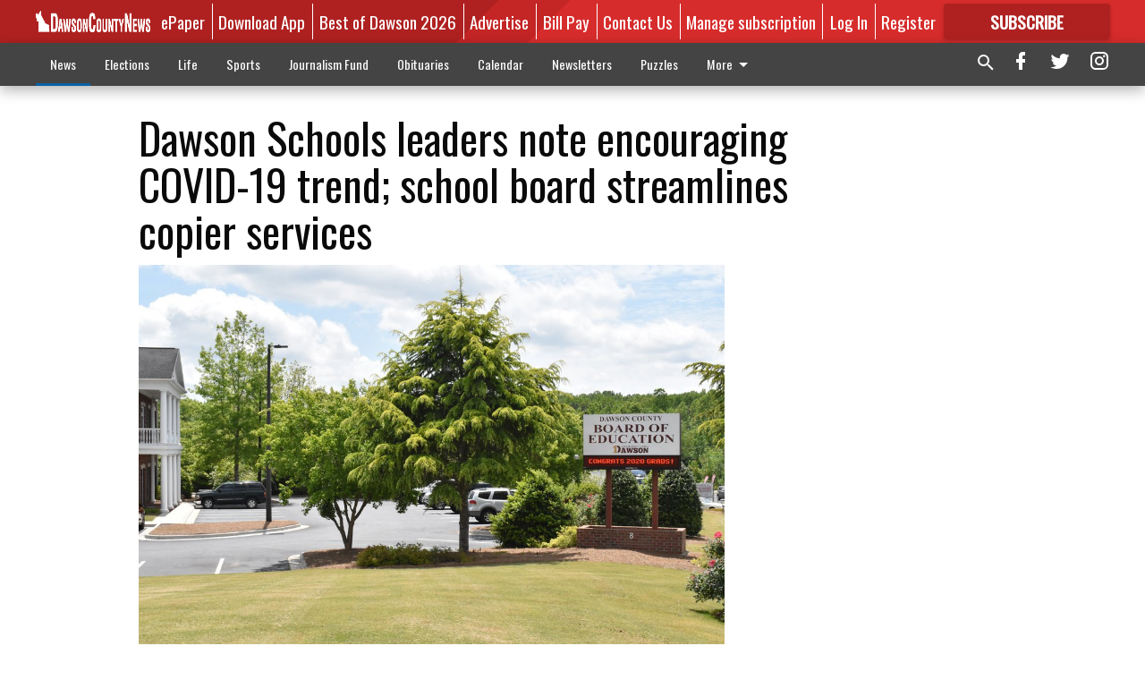

--- FILE ---
content_type: text/html; charset=utf-8
request_url: https://www.dawsonnews.com/news/education/dawson-schools-leaders-note-encouraging-covid-19-trend-school-board-streamlines-copier-services/?offset=1&snippet_index_2=1
body_size: 10440
content:




<div data-ajax-content-page-boundary>
    <div class="anvil-padding-bottom">
        
            
                
                    

<span data-page-tracker
      data-page-tracker-url="/news/education/school-board-honors-dawson-students-for-national-vocabulary-bowl-finish/"
      data-page-tracker-title="School board honors Dawson students for national Vocabulary Bowl finish"
      data-page-tracker-pk="114781"
      data-page-tracker-analytics-payload="{&quot;view_data&quot;:{&quot;views_remaining&quot;:&quot;0&quot;},&quot;page_meta&quot;:{&quot;section&quot;:&quot;/news/education/&quot;,&quot;behind_paywall&quot;:true,&quot;page_id&quot;:114781,&quot;page_created_at&quot;:&quot;2026-01-16 16:43:32.188511+00:00&quot;,&quot;page_created_age&quot;:118279,&quot;page_created_at_pretty&quot;:&quot;January 16, 2026&quot;,&quot;page_updated_at&quot;:&quot;2026-01-16 16:43:31.736000+00:00&quot;,&quot;page_updated_age&quot;:118280,&quot;tags&quot;:[&quot;*updateme&quot;],&quot;page_type&quot;:&quot;Article page&quot;,&quot;author&quot;:&quot;Lucas Kochevar&quot;,&quot;content_blocks&quot;:[&quot;Paragraph&quot;],&quot;page_publication&quot;:&quot;DCN Staff&quot;,&quot;character_count&quot;:1726,&quot;word_count&quot;:274,&quot;paragraph_count&quot;:8,&quot;page_title&quot;:&quot;School board honors Dawson students for national Vocabulary Bowl finish&quot;}}"
>



<article class="anvil-article anvil-article--style--1" data-ajax-content-page-boundary>
    <header class="row expanded">
        <div class="column small-12 medium-10 medium-text-left">
            <div class="anvil-article__title">
                School board honors Dawson students for national Vocabulary Bowl finish
            </div>
            
        </div>
    </header>
    <div class="row expanded">
        <div class="column">
            <figure class="row expanded column no-margin">
                <div class="anvil-images__image-container">

                    
                    
                    
                    

                    
                    

                    
                    

                    <picture class="anvil-images__image anvil-images__image--multiple-source anvil-images__image--main-article">
                        <source media="(max-width: 768px)" srcset="https://dawsonnews.cdn-anvilcms.net/media/images/2026/01/16/images/0114_BOE_MEETING_3.max-752x423.jpg 1x, https://dawsonnews.cdn-anvilcms.net/media/images/2026/01/16/images/0114_BOE_MEETING_3.max-1504x846.jpg 2x">
                        <source media="(max-width: 1024px)" srcset="https://dawsonnews.cdn-anvilcms.net/media/images/2026/01/16/images/0114_BOE_MEETING_3.max-656x369.jpg 1x, https://dawsonnews.cdn-anvilcms.net/media/images/2026/01/16/images/0114_BOE_MEETING_3.max-1312x738.jpg 2x">
                        <img src="https://dawsonnews.cdn-anvilcms.net/media/images/2026/01/16/images/0114_BOE_MEETING_3.max-1200x675.jpg" srcset="https://dawsonnews.cdn-anvilcms.net/media/images/2026/01/16/images/0114_BOE_MEETING_3.max-1200x675.jpg 1x, https://dawsonnews.cdn-anvilcms.net/media/images/2026/01/16/images/0114_BOE_MEETING_3.max-2400x1350.jpg 2x" class="anvil-images__image--shadow">
                    </picture>

                    
                    
                    <img src="https://dawsonnews.cdn-anvilcms.net/media/images/2026/01/16/images/0114_BOE_MEETING_3.max-752x423.jpg" alt="0114 BOE MEETING 3.jpg" class="anvil-images__background--glass"/>
                </div>
                
                    <figcaption class="image-caption anvil-padding-bottom">
                        The Dawson County Junior High Vocabulary team is recognized for their hard work this past Fall.
                        
                            <span>- photo by Lucas Kochevar</span>
                        
                    </figcaption>
                
            </figure>
            <div class="anvil-article__stream-wrapper">
                <div class="row expanded">
                    <div class="column small-12 medium-8">
                        
<span data-component="Byline"
      data-prop-author-name="Lucas Kochevar"
      data-prop-published-date="2026-01-16T11:43:32.188511-05:00"
      data-prop-updated-date="2026-01-16T11:43:31.736000-05:00"
      data-prop-publication="DCN Staff"
      data-prop-profile-picture=""
      data-prop-profile-picture-style="circle"
      data-prop-author-page-url=""
      data-prop-twitter-handle=""
      data-prop-sass-prefix="style--1"
>
</span>

                    </div>
                    <div class="column small-12 medium-4 align-middle">
                        
<div data-component="ShareButtons"
     data-prop-url="https://www.dawsonnews.com/news/education/school-board-honors-dawson-students-for-national-vocabulary-bowl-finish/"
     data-prop-sass-prefix="style--1"
     data-prop-show-facebook="true"
     data-prop-show-twitter="true">
</div>

                    </div>
                </div>
            </div>
            
            <div class="row expanded">
                <div class="column anvil-padding-bottom">
                    <div class="anvil-article__body">
                        
                            <div class="instaread-player-wrapper">
                                <instaread-player publication="dawsonnews"></instaread-player>
                            </div>
                        
                        <div id="articleBody114781">
                            
                                <div class="anvil-article__stream-wrapper">
                                    <div>
                                        Dawson County’s Junior High Vocab team received honors for their hard work this past Fall.
                                    </div>
                                    


<span data-paywall-config='{&quot;views&quot;:{&quot;remaining&quot;:0,&quot;total&quot;:0},&quot;registration_wall_enabled&quot;:true,&quot;user_has_online_circulation_subscription&quot;:false}'>
</span>
<div id="paywall-card" class="row expanded column" data-page="114781">
    <section class="anvil-paywall-hit anvil-paywall-hit--style--1">
        <div data-component="Paywall"
             data-n-prop-page-pk="114781"
             data-prop-page-url="https://www.dawsonnews.com/news/education/school-board-honors-dawson-students-for-national-vocabulary-bowl-finish/"
             data-prop-block-regwall="True"
             data-prop-page-ajax-url="https://www.dawsonnews.com/news/education/dawson-schools-leaders-note-encouraging-covid-19-trend-school-board-streamlines-copier-services/?offset=1&create_license=true"
             data-prop-privacy-policy-url="https://www.dawsonnews.com/privacy-policy/"
             data-prop-terms-of-use-url="https://www.dawsonnews.com/terms-of-service/"
        ></div>
    </section>
</div>

                                </div>
                            
                        </div>
                    </div>
                </div>
            </div>
        </div>
        <div class="column content--rigid">
            <div class="row expanded column center-content anvil-padding-bottom" id="articleBody114781Ad">
                


<div data-collapse-exclude>
    <div data-component="DynamicAdSlot" data-prop-sizes="[[300, 250], [300, 600]]" data-prop-size-mapping="[{&quot;viewport&quot;: [0, 0], &quot;sizes&quot;: [[300, 250]]}, {&quot;viewport&quot;: [768, 0], &quot;sizes&quot;: [[300, 600]]}]"
        data-prop-dfp-network-id="176096452" data-prop-ad-unit="anvil-skyscraper"
        data-prop-targeting-arguments="{&quot;page_type&quot;: &quot;article page&quot;, &quot;page_id&quot;: 114781, &quot;section&quot;: &quot;Education&quot;, &quot;rate_card&quot;: &quot;Metered Rate&quot;, &quot;site&quot;: &quot;www.dawsonnews.com&quot;, &quot;uri&quot;: &quot;/news/education/dawson-schools-leaders-note-encouraging-covid-19-trend-school-board-streamlines-copier-services/&quot;}" data-prop-start-collapsed="False"></div>
</div>


            </div>
            <div class="row expanded column center-content anvil-padding-bottom" data-smart-collapse>
                

<div data-snippet-slot="top-page-right" >
    


<div>
    <div id="rc-widget-e2c0d6" data-rc-widget data-widget-host="habitat" data-endpoint="//trends.revcontent.com" data-widget-id="215102"></div>
<script type="text/javascript" src="https://assets.revcontent.com/master/delivery.js" defer="defer"></script>
</div>
</div>
            </div>
        </div>
        <div class="anvil-padding-bottom--minor anvil-padding-top--minor column small-12 center-content anvil-margin
        content__background--neutral-theme" data-smart-collapse>
            

<div data-snippet-slot="after_article" >
    
<div data-inf-scroll-query="snippet_index_2" data-inf-scroll-query-value="2">
    
        

<div class="column shrink anvil-padding-top anvil-padding-bottom">
    
        


<div data-collapse-exclude>
    <div data-component="DynamicAdSlot" data-prop-sizes="[[300, 250], [320, 50], [300, 50], [970, 90], [728, 90], [660, 90], [990, 90]]" data-prop-size-mapping="[{&quot;viewport&quot;: [0, 0], &quot;sizes&quot;: [[300, 250], [320, 50], [300, 50]]}, {&quot;viewport&quot;: [1024, 0], &quot;sizes&quot;: [[970, 90], [728, 90], [660, 90]]}, {&quot;viewport&quot;: [1440, 0], &quot;sizes&quot;: [[990, 90], [970, 90], [728, 90], [660, 90]]}]"
        data-prop-dfp-network-id="176096452" data-prop-ad-unit="anvil-banner"
        data-prop-targeting-arguments="{&quot;page_type&quot;: &quot;article page&quot;, &quot;page_id&quot;: 114781, &quot;section&quot;: &quot;Education&quot;, &quot;rate_card&quot;: &quot;Metered Rate&quot;, &quot;site&quot;: &quot;www.dawsonnews.com&quot;, &quot;uri&quot;: &quot;/news/education/dawson-schools-leaders-note-encouraging-covid-19-trend-school-board-streamlines-copier-services/&quot;}" data-prop-start-collapsed="False"></div>
</div>


    
</div>
    
</div>
</div>
        </div>
    </div>
</article>

</span>


                
            
        
    </div>
</div>


<span data-inf-scroll-query="scroll_content_page_count" data-inf-scroll-query-value="1">
</span>

<div class="row anvil-padding pagination align-center"
     
     data-inf-scroll-url="/news/education/dawson-schools-leaders-note-encouraging-covid-19-trend-school-board-streamlines-copier-services/?offset=2"
     >
    <div class="column shrink anvil-loader-wrapper">
        <div class="anvil-loader anvil-loader--style--1"></div>
    </div>
</div>


--- FILE ---
content_type: text/html; charset=utf-8
request_url: https://www.google.com/recaptcha/api2/anchor?ar=1&k=6LeJnaIZAAAAAMr3U3kn4bWISHRtCL7JyUkOiseq&co=aHR0cHM6Ly93d3cuZGF3c29ubmV3cy5jb206NDQz&hl=en&type=image&v=PoyoqOPhxBO7pBk68S4YbpHZ&theme=light&size=invisible&badge=bottomright&anchor-ms=20000&execute-ms=30000&cb=oxvu8b732wp6
body_size: 49583
content:
<!DOCTYPE HTML><html dir="ltr" lang="en"><head><meta http-equiv="Content-Type" content="text/html; charset=UTF-8">
<meta http-equiv="X-UA-Compatible" content="IE=edge">
<title>reCAPTCHA</title>
<style type="text/css">
/* cyrillic-ext */
@font-face {
  font-family: 'Roboto';
  font-style: normal;
  font-weight: 400;
  font-stretch: 100%;
  src: url(//fonts.gstatic.com/s/roboto/v48/KFO7CnqEu92Fr1ME7kSn66aGLdTylUAMa3GUBHMdazTgWw.woff2) format('woff2');
  unicode-range: U+0460-052F, U+1C80-1C8A, U+20B4, U+2DE0-2DFF, U+A640-A69F, U+FE2E-FE2F;
}
/* cyrillic */
@font-face {
  font-family: 'Roboto';
  font-style: normal;
  font-weight: 400;
  font-stretch: 100%;
  src: url(//fonts.gstatic.com/s/roboto/v48/KFO7CnqEu92Fr1ME7kSn66aGLdTylUAMa3iUBHMdazTgWw.woff2) format('woff2');
  unicode-range: U+0301, U+0400-045F, U+0490-0491, U+04B0-04B1, U+2116;
}
/* greek-ext */
@font-face {
  font-family: 'Roboto';
  font-style: normal;
  font-weight: 400;
  font-stretch: 100%;
  src: url(//fonts.gstatic.com/s/roboto/v48/KFO7CnqEu92Fr1ME7kSn66aGLdTylUAMa3CUBHMdazTgWw.woff2) format('woff2');
  unicode-range: U+1F00-1FFF;
}
/* greek */
@font-face {
  font-family: 'Roboto';
  font-style: normal;
  font-weight: 400;
  font-stretch: 100%;
  src: url(//fonts.gstatic.com/s/roboto/v48/KFO7CnqEu92Fr1ME7kSn66aGLdTylUAMa3-UBHMdazTgWw.woff2) format('woff2');
  unicode-range: U+0370-0377, U+037A-037F, U+0384-038A, U+038C, U+038E-03A1, U+03A3-03FF;
}
/* math */
@font-face {
  font-family: 'Roboto';
  font-style: normal;
  font-weight: 400;
  font-stretch: 100%;
  src: url(//fonts.gstatic.com/s/roboto/v48/KFO7CnqEu92Fr1ME7kSn66aGLdTylUAMawCUBHMdazTgWw.woff2) format('woff2');
  unicode-range: U+0302-0303, U+0305, U+0307-0308, U+0310, U+0312, U+0315, U+031A, U+0326-0327, U+032C, U+032F-0330, U+0332-0333, U+0338, U+033A, U+0346, U+034D, U+0391-03A1, U+03A3-03A9, U+03B1-03C9, U+03D1, U+03D5-03D6, U+03F0-03F1, U+03F4-03F5, U+2016-2017, U+2034-2038, U+203C, U+2040, U+2043, U+2047, U+2050, U+2057, U+205F, U+2070-2071, U+2074-208E, U+2090-209C, U+20D0-20DC, U+20E1, U+20E5-20EF, U+2100-2112, U+2114-2115, U+2117-2121, U+2123-214F, U+2190, U+2192, U+2194-21AE, U+21B0-21E5, U+21F1-21F2, U+21F4-2211, U+2213-2214, U+2216-22FF, U+2308-230B, U+2310, U+2319, U+231C-2321, U+2336-237A, U+237C, U+2395, U+239B-23B7, U+23D0, U+23DC-23E1, U+2474-2475, U+25AF, U+25B3, U+25B7, U+25BD, U+25C1, U+25CA, U+25CC, U+25FB, U+266D-266F, U+27C0-27FF, U+2900-2AFF, U+2B0E-2B11, U+2B30-2B4C, U+2BFE, U+3030, U+FF5B, U+FF5D, U+1D400-1D7FF, U+1EE00-1EEFF;
}
/* symbols */
@font-face {
  font-family: 'Roboto';
  font-style: normal;
  font-weight: 400;
  font-stretch: 100%;
  src: url(//fonts.gstatic.com/s/roboto/v48/KFO7CnqEu92Fr1ME7kSn66aGLdTylUAMaxKUBHMdazTgWw.woff2) format('woff2');
  unicode-range: U+0001-000C, U+000E-001F, U+007F-009F, U+20DD-20E0, U+20E2-20E4, U+2150-218F, U+2190, U+2192, U+2194-2199, U+21AF, U+21E6-21F0, U+21F3, U+2218-2219, U+2299, U+22C4-22C6, U+2300-243F, U+2440-244A, U+2460-24FF, U+25A0-27BF, U+2800-28FF, U+2921-2922, U+2981, U+29BF, U+29EB, U+2B00-2BFF, U+4DC0-4DFF, U+FFF9-FFFB, U+10140-1018E, U+10190-1019C, U+101A0, U+101D0-101FD, U+102E0-102FB, U+10E60-10E7E, U+1D2C0-1D2D3, U+1D2E0-1D37F, U+1F000-1F0FF, U+1F100-1F1AD, U+1F1E6-1F1FF, U+1F30D-1F30F, U+1F315, U+1F31C, U+1F31E, U+1F320-1F32C, U+1F336, U+1F378, U+1F37D, U+1F382, U+1F393-1F39F, U+1F3A7-1F3A8, U+1F3AC-1F3AF, U+1F3C2, U+1F3C4-1F3C6, U+1F3CA-1F3CE, U+1F3D4-1F3E0, U+1F3ED, U+1F3F1-1F3F3, U+1F3F5-1F3F7, U+1F408, U+1F415, U+1F41F, U+1F426, U+1F43F, U+1F441-1F442, U+1F444, U+1F446-1F449, U+1F44C-1F44E, U+1F453, U+1F46A, U+1F47D, U+1F4A3, U+1F4B0, U+1F4B3, U+1F4B9, U+1F4BB, U+1F4BF, U+1F4C8-1F4CB, U+1F4D6, U+1F4DA, U+1F4DF, U+1F4E3-1F4E6, U+1F4EA-1F4ED, U+1F4F7, U+1F4F9-1F4FB, U+1F4FD-1F4FE, U+1F503, U+1F507-1F50B, U+1F50D, U+1F512-1F513, U+1F53E-1F54A, U+1F54F-1F5FA, U+1F610, U+1F650-1F67F, U+1F687, U+1F68D, U+1F691, U+1F694, U+1F698, U+1F6AD, U+1F6B2, U+1F6B9-1F6BA, U+1F6BC, U+1F6C6-1F6CF, U+1F6D3-1F6D7, U+1F6E0-1F6EA, U+1F6F0-1F6F3, U+1F6F7-1F6FC, U+1F700-1F7FF, U+1F800-1F80B, U+1F810-1F847, U+1F850-1F859, U+1F860-1F887, U+1F890-1F8AD, U+1F8B0-1F8BB, U+1F8C0-1F8C1, U+1F900-1F90B, U+1F93B, U+1F946, U+1F984, U+1F996, U+1F9E9, U+1FA00-1FA6F, U+1FA70-1FA7C, U+1FA80-1FA89, U+1FA8F-1FAC6, U+1FACE-1FADC, U+1FADF-1FAE9, U+1FAF0-1FAF8, U+1FB00-1FBFF;
}
/* vietnamese */
@font-face {
  font-family: 'Roboto';
  font-style: normal;
  font-weight: 400;
  font-stretch: 100%;
  src: url(//fonts.gstatic.com/s/roboto/v48/KFO7CnqEu92Fr1ME7kSn66aGLdTylUAMa3OUBHMdazTgWw.woff2) format('woff2');
  unicode-range: U+0102-0103, U+0110-0111, U+0128-0129, U+0168-0169, U+01A0-01A1, U+01AF-01B0, U+0300-0301, U+0303-0304, U+0308-0309, U+0323, U+0329, U+1EA0-1EF9, U+20AB;
}
/* latin-ext */
@font-face {
  font-family: 'Roboto';
  font-style: normal;
  font-weight: 400;
  font-stretch: 100%;
  src: url(//fonts.gstatic.com/s/roboto/v48/KFO7CnqEu92Fr1ME7kSn66aGLdTylUAMa3KUBHMdazTgWw.woff2) format('woff2');
  unicode-range: U+0100-02BA, U+02BD-02C5, U+02C7-02CC, U+02CE-02D7, U+02DD-02FF, U+0304, U+0308, U+0329, U+1D00-1DBF, U+1E00-1E9F, U+1EF2-1EFF, U+2020, U+20A0-20AB, U+20AD-20C0, U+2113, U+2C60-2C7F, U+A720-A7FF;
}
/* latin */
@font-face {
  font-family: 'Roboto';
  font-style: normal;
  font-weight: 400;
  font-stretch: 100%;
  src: url(//fonts.gstatic.com/s/roboto/v48/KFO7CnqEu92Fr1ME7kSn66aGLdTylUAMa3yUBHMdazQ.woff2) format('woff2');
  unicode-range: U+0000-00FF, U+0131, U+0152-0153, U+02BB-02BC, U+02C6, U+02DA, U+02DC, U+0304, U+0308, U+0329, U+2000-206F, U+20AC, U+2122, U+2191, U+2193, U+2212, U+2215, U+FEFF, U+FFFD;
}
/* cyrillic-ext */
@font-face {
  font-family: 'Roboto';
  font-style: normal;
  font-weight: 500;
  font-stretch: 100%;
  src: url(//fonts.gstatic.com/s/roboto/v48/KFO7CnqEu92Fr1ME7kSn66aGLdTylUAMa3GUBHMdazTgWw.woff2) format('woff2');
  unicode-range: U+0460-052F, U+1C80-1C8A, U+20B4, U+2DE0-2DFF, U+A640-A69F, U+FE2E-FE2F;
}
/* cyrillic */
@font-face {
  font-family: 'Roboto';
  font-style: normal;
  font-weight: 500;
  font-stretch: 100%;
  src: url(//fonts.gstatic.com/s/roboto/v48/KFO7CnqEu92Fr1ME7kSn66aGLdTylUAMa3iUBHMdazTgWw.woff2) format('woff2');
  unicode-range: U+0301, U+0400-045F, U+0490-0491, U+04B0-04B1, U+2116;
}
/* greek-ext */
@font-face {
  font-family: 'Roboto';
  font-style: normal;
  font-weight: 500;
  font-stretch: 100%;
  src: url(//fonts.gstatic.com/s/roboto/v48/KFO7CnqEu92Fr1ME7kSn66aGLdTylUAMa3CUBHMdazTgWw.woff2) format('woff2');
  unicode-range: U+1F00-1FFF;
}
/* greek */
@font-face {
  font-family: 'Roboto';
  font-style: normal;
  font-weight: 500;
  font-stretch: 100%;
  src: url(//fonts.gstatic.com/s/roboto/v48/KFO7CnqEu92Fr1ME7kSn66aGLdTylUAMa3-UBHMdazTgWw.woff2) format('woff2');
  unicode-range: U+0370-0377, U+037A-037F, U+0384-038A, U+038C, U+038E-03A1, U+03A3-03FF;
}
/* math */
@font-face {
  font-family: 'Roboto';
  font-style: normal;
  font-weight: 500;
  font-stretch: 100%;
  src: url(//fonts.gstatic.com/s/roboto/v48/KFO7CnqEu92Fr1ME7kSn66aGLdTylUAMawCUBHMdazTgWw.woff2) format('woff2');
  unicode-range: U+0302-0303, U+0305, U+0307-0308, U+0310, U+0312, U+0315, U+031A, U+0326-0327, U+032C, U+032F-0330, U+0332-0333, U+0338, U+033A, U+0346, U+034D, U+0391-03A1, U+03A3-03A9, U+03B1-03C9, U+03D1, U+03D5-03D6, U+03F0-03F1, U+03F4-03F5, U+2016-2017, U+2034-2038, U+203C, U+2040, U+2043, U+2047, U+2050, U+2057, U+205F, U+2070-2071, U+2074-208E, U+2090-209C, U+20D0-20DC, U+20E1, U+20E5-20EF, U+2100-2112, U+2114-2115, U+2117-2121, U+2123-214F, U+2190, U+2192, U+2194-21AE, U+21B0-21E5, U+21F1-21F2, U+21F4-2211, U+2213-2214, U+2216-22FF, U+2308-230B, U+2310, U+2319, U+231C-2321, U+2336-237A, U+237C, U+2395, U+239B-23B7, U+23D0, U+23DC-23E1, U+2474-2475, U+25AF, U+25B3, U+25B7, U+25BD, U+25C1, U+25CA, U+25CC, U+25FB, U+266D-266F, U+27C0-27FF, U+2900-2AFF, U+2B0E-2B11, U+2B30-2B4C, U+2BFE, U+3030, U+FF5B, U+FF5D, U+1D400-1D7FF, U+1EE00-1EEFF;
}
/* symbols */
@font-face {
  font-family: 'Roboto';
  font-style: normal;
  font-weight: 500;
  font-stretch: 100%;
  src: url(//fonts.gstatic.com/s/roboto/v48/KFO7CnqEu92Fr1ME7kSn66aGLdTylUAMaxKUBHMdazTgWw.woff2) format('woff2');
  unicode-range: U+0001-000C, U+000E-001F, U+007F-009F, U+20DD-20E0, U+20E2-20E4, U+2150-218F, U+2190, U+2192, U+2194-2199, U+21AF, U+21E6-21F0, U+21F3, U+2218-2219, U+2299, U+22C4-22C6, U+2300-243F, U+2440-244A, U+2460-24FF, U+25A0-27BF, U+2800-28FF, U+2921-2922, U+2981, U+29BF, U+29EB, U+2B00-2BFF, U+4DC0-4DFF, U+FFF9-FFFB, U+10140-1018E, U+10190-1019C, U+101A0, U+101D0-101FD, U+102E0-102FB, U+10E60-10E7E, U+1D2C0-1D2D3, U+1D2E0-1D37F, U+1F000-1F0FF, U+1F100-1F1AD, U+1F1E6-1F1FF, U+1F30D-1F30F, U+1F315, U+1F31C, U+1F31E, U+1F320-1F32C, U+1F336, U+1F378, U+1F37D, U+1F382, U+1F393-1F39F, U+1F3A7-1F3A8, U+1F3AC-1F3AF, U+1F3C2, U+1F3C4-1F3C6, U+1F3CA-1F3CE, U+1F3D4-1F3E0, U+1F3ED, U+1F3F1-1F3F3, U+1F3F5-1F3F7, U+1F408, U+1F415, U+1F41F, U+1F426, U+1F43F, U+1F441-1F442, U+1F444, U+1F446-1F449, U+1F44C-1F44E, U+1F453, U+1F46A, U+1F47D, U+1F4A3, U+1F4B0, U+1F4B3, U+1F4B9, U+1F4BB, U+1F4BF, U+1F4C8-1F4CB, U+1F4D6, U+1F4DA, U+1F4DF, U+1F4E3-1F4E6, U+1F4EA-1F4ED, U+1F4F7, U+1F4F9-1F4FB, U+1F4FD-1F4FE, U+1F503, U+1F507-1F50B, U+1F50D, U+1F512-1F513, U+1F53E-1F54A, U+1F54F-1F5FA, U+1F610, U+1F650-1F67F, U+1F687, U+1F68D, U+1F691, U+1F694, U+1F698, U+1F6AD, U+1F6B2, U+1F6B9-1F6BA, U+1F6BC, U+1F6C6-1F6CF, U+1F6D3-1F6D7, U+1F6E0-1F6EA, U+1F6F0-1F6F3, U+1F6F7-1F6FC, U+1F700-1F7FF, U+1F800-1F80B, U+1F810-1F847, U+1F850-1F859, U+1F860-1F887, U+1F890-1F8AD, U+1F8B0-1F8BB, U+1F8C0-1F8C1, U+1F900-1F90B, U+1F93B, U+1F946, U+1F984, U+1F996, U+1F9E9, U+1FA00-1FA6F, U+1FA70-1FA7C, U+1FA80-1FA89, U+1FA8F-1FAC6, U+1FACE-1FADC, U+1FADF-1FAE9, U+1FAF0-1FAF8, U+1FB00-1FBFF;
}
/* vietnamese */
@font-face {
  font-family: 'Roboto';
  font-style: normal;
  font-weight: 500;
  font-stretch: 100%;
  src: url(//fonts.gstatic.com/s/roboto/v48/KFO7CnqEu92Fr1ME7kSn66aGLdTylUAMa3OUBHMdazTgWw.woff2) format('woff2');
  unicode-range: U+0102-0103, U+0110-0111, U+0128-0129, U+0168-0169, U+01A0-01A1, U+01AF-01B0, U+0300-0301, U+0303-0304, U+0308-0309, U+0323, U+0329, U+1EA0-1EF9, U+20AB;
}
/* latin-ext */
@font-face {
  font-family: 'Roboto';
  font-style: normal;
  font-weight: 500;
  font-stretch: 100%;
  src: url(//fonts.gstatic.com/s/roboto/v48/KFO7CnqEu92Fr1ME7kSn66aGLdTylUAMa3KUBHMdazTgWw.woff2) format('woff2');
  unicode-range: U+0100-02BA, U+02BD-02C5, U+02C7-02CC, U+02CE-02D7, U+02DD-02FF, U+0304, U+0308, U+0329, U+1D00-1DBF, U+1E00-1E9F, U+1EF2-1EFF, U+2020, U+20A0-20AB, U+20AD-20C0, U+2113, U+2C60-2C7F, U+A720-A7FF;
}
/* latin */
@font-face {
  font-family: 'Roboto';
  font-style: normal;
  font-weight: 500;
  font-stretch: 100%;
  src: url(//fonts.gstatic.com/s/roboto/v48/KFO7CnqEu92Fr1ME7kSn66aGLdTylUAMa3yUBHMdazQ.woff2) format('woff2');
  unicode-range: U+0000-00FF, U+0131, U+0152-0153, U+02BB-02BC, U+02C6, U+02DA, U+02DC, U+0304, U+0308, U+0329, U+2000-206F, U+20AC, U+2122, U+2191, U+2193, U+2212, U+2215, U+FEFF, U+FFFD;
}
/* cyrillic-ext */
@font-face {
  font-family: 'Roboto';
  font-style: normal;
  font-weight: 900;
  font-stretch: 100%;
  src: url(//fonts.gstatic.com/s/roboto/v48/KFO7CnqEu92Fr1ME7kSn66aGLdTylUAMa3GUBHMdazTgWw.woff2) format('woff2');
  unicode-range: U+0460-052F, U+1C80-1C8A, U+20B4, U+2DE0-2DFF, U+A640-A69F, U+FE2E-FE2F;
}
/* cyrillic */
@font-face {
  font-family: 'Roboto';
  font-style: normal;
  font-weight: 900;
  font-stretch: 100%;
  src: url(//fonts.gstatic.com/s/roboto/v48/KFO7CnqEu92Fr1ME7kSn66aGLdTylUAMa3iUBHMdazTgWw.woff2) format('woff2');
  unicode-range: U+0301, U+0400-045F, U+0490-0491, U+04B0-04B1, U+2116;
}
/* greek-ext */
@font-face {
  font-family: 'Roboto';
  font-style: normal;
  font-weight: 900;
  font-stretch: 100%;
  src: url(//fonts.gstatic.com/s/roboto/v48/KFO7CnqEu92Fr1ME7kSn66aGLdTylUAMa3CUBHMdazTgWw.woff2) format('woff2');
  unicode-range: U+1F00-1FFF;
}
/* greek */
@font-face {
  font-family: 'Roboto';
  font-style: normal;
  font-weight: 900;
  font-stretch: 100%;
  src: url(//fonts.gstatic.com/s/roboto/v48/KFO7CnqEu92Fr1ME7kSn66aGLdTylUAMa3-UBHMdazTgWw.woff2) format('woff2');
  unicode-range: U+0370-0377, U+037A-037F, U+0384-038A, U+038C, U+038E-03A1, U+03A3-03FF;
}
/* math */
@font-face {
  font-family: 'Roboto';
  font-style: normal;
  font-weight: 900;
  font-stretch: 100%;
  src: url(//fonts.gstatic.com/s/roboto/v48/KFO7CnqEu92Fr1ME7kSn66aGLdTylUAMawCUBHMdazTgWw.woff2) format('woff2');
  unicode-range: U+0302-0303, U+0305, U+0307-0308, U+0310, U+0312, U+0315, U+031A, U+0326-0327, U+032C, U+032F-0330, U+0332-0333, U+0338, U+033A, U+0346, U+034D, U+0391-03A1, U+03A3-03A9, U+03B1-03C9, U+03D1, U+03D5-03D6, U+03F0-03F1, U+03F4-03F5, U+2016-2017, U+2034-2038, U+203C, U+2040, U+2043, U+2047, U+2050, U+2057, U+205F, U+2070-2071, U+2074-208E, U+2090-209C, U+20D0-20DC, U+20E1, U+20E5-20EF, U+2100-2112, U+2114-2115, U+2117-2121, U+2123-214F, U+2190, U+2192, U+2194-21AE, U+21B0-21E5, U+21F1-21F2, U+21F4-2211, U+2213-2214, U+2216-22FF, U+2308-230B, U+2310, U+2319, U+231C-2321, U+2336-237A, U+237C, U+2395, U+239B-23B7, U+23D0, U+23DC-23E1, U+2474-2475, U+25AF, U+25B3, U+25B7, U+25BD, U+25C1, U+25CA, U+25CC, U+25FB, U+266D-266F, U+27C0-27FF, U+2900-2AFF, U+2B0E-2B11, U+2B30-2B4C, U+2BFE, U+3030, U+FF5B, U+FF5D, U+1D400-1D7FF, U+1EE00-1EEFF;
}
/* symbols */
@font-face {
  font-family: 'Roboto';
  font-style: normal;
  font-weight: 900;
  font-stretch: 100%;
  src: url(//fonts.gstatic.com/s/roboto/v48/KFO7CnqEu92Fr1ME7kSn66aGLdTylUAMaxKUBHMdazTgWw.woff2) format('woff2');
  unicode-range: U+0001-000C, U+000E-001F, U+007F-009F, U+20DD-20E0, U+20E2-20E4, U+2150-218F, U+2190, U+2192, U+2194-2199, U+21AF, U+21E6-21F0, U+21F3, U+2218-2219, U+2299, U+22C4-22C6, U+2300-243F, U+2440-244A, U+2460-24FF, U+25A0-27BF, U+2800-28FF, U+2921-2922, U+2981, U+29BF, U+29EB, U+2B00-2BFF, U+4DC0-4DFF, U+FFF9-FFFB, U+10140-1018E, U+10190-1019C, U+101A0, U+101D0-101FD, U+102E0-102FB, U+10E60-10E7E, U+1D2C0-1D2D3, U+1D2E0-1D37F, U+1F000-1F0FF, U+1F100-1F1AD, U+1F1E6-1F1FF, U+1F30D-1F30F, U+1F315, U+1F31C, U+1F31E, U+1F320-1F32C, U+1F336, U+1F378, U+1F37D, U+1F382, U+1F393-1F39F, U+1F3A7-1F3A8, U+1F3AC-1F3AF, U+1F3C2, U+1F3C4-1F3C6, U+1F3CA-1F3CE, U+1F3D4-1F3E0, U+1F3ED, U+1F3F1-1F3F3, U+1F3F5-1F3F7, U+1F408, U+1F415, U+1F41F, U+1F426, U+1F43F, U+1F441-1F442, U+1F444, U+1F446-1F449, U+1F44C-1F44E, U+1F453, U+1F46A, U+1F47D, U+1F4A3, U+1F4B0, U+1F4B3, U+1F4B9, U+1F4BB, U+1F4BF, U+1F4C8-1F4CB, U+1F4D6, U+1F4DA, U+1F4DF, U+1F4E3-1F4E6, U+1F4EA-1F4ED, U+1F4F7, U+1F4F9-1F4FB, U+1F4FD-1F4FE, U+1F503, U+1F507-1F50B, U+1F50D, U+1F512-1F513, U+1F53E-1F54A, U+1F54F-1F5FA, U+1F610, U+1F650-1F67F, U+1F687, U+1F68D, U+1F691, U+1F694, U+1F698, U+1F6AD, U+1F6B2, U+1F6B9-1F6BA, U+1F6BC, U+1F6C6-1F6CF, U+1F6D3-1F6D7, U+1F6E0-1F6EA, U+1F6F0-1F6F3, U+1F6F7-1F6FC, U+1F700-1F7FF, U+1F800-1F80B, U+1F810-1F847, U+1F850-1F859, U+1F860-1F887, U+1F890-1F8AD, U+1F8B0-1F8BB, U+1F8C0-1F8C1, U+1F900-1F90B, U+1F93B, U+1F946, U+1F984, U+1F996, U+1F9E9, U+1FA00-1FA6F, U+1FA70-1FA7C, U+1FA80-1FA89, U+1FA8F-1FAC6, U+1FACE-1FADC, U+1FADF-1FAE9, U+1FAF0-1FAF8, U+1FB00-1FBFF;
}
/* vietnamese */
@font-face {
  font-family: 'Roboto';
  font-style: normal;
  font-weight: 900;
  font-stretch: 100%;
  src: url(//fonts.gstatic.com/s/roboto/v48/KFO7CnqEu92Fr1ME7kSn66aGLdTylUAMa3OUBHMdazTgWw.woff2) format('woff2');
  unicode-range: U+0102-0103, U+0110-0111, U+0128-0129, U+0168-0169, U+01A0-01A1, U+01AF-01B0, U+0300-0301, U+0303-0304, U+0308-0309, U+0323, U+0329, U+1EA0-1EF9, U+20AB;
}
/* latin-ext */
@font-face {
  font-family: 'Roboto';
  font-style: normal;
  font-weight: 900;
  font-stretch: 100%;
  src: url(//fonts.gstatic.com/s/roboto/v48/KFO7CnqEu92Fr1ME7kSn66aGLdTylUAMa3KUBHMdazTgWw.woff2) format('woff2');
  unicode-range: U+0100-02BA, U+02BD-02C5, U+02C7-02CC, U+02CE-02D7, U+02DD-02FF, U+0304, U+0308, U+0329, U+1D00-1DBF, U+1E00-1E9F, U+1EF2-1EFF, U+2020, U+20A0-20AB, U+20AD-20C0, U+2113, U+2C60-2C7F, U+A720-A7FF;
}
/* latin */
@font-face {
  font-family: 'Roboto';
  font-style: normal;
  font-weight: 900;
  font-stretch: 100%;
  src: url(//fonts.gstatic.com/s/roboto/v48/KFO7CnqEu92Fr1ME7kSn66aGLdTylUAMa3yUBHMdazQ.woff2) format('woff2');
  unicode-range: U+0000-00FF, U+0131, U+0152-0153, U+02BB-02BC, U+02C6, U+02DA, U+02DC, U+0304, U+0308, U+0329, U+2000-206F, U+20AC, U+2122, U+2191, U+2193, U+2212, U+2215, U+FEFF, U+FFFD;
}

</style>
<link rel="stylesheet" type="text/css" href="https://www.gstatic.com/recaptcha/releases/PoyoqOPhxBO7pBk68S4YbpHZ/styles__ltr.css">
<script nonce="zlmr4e5v-9sfQSHbukYywA" type="text/javascript">window['__recaptcha_api'] = 'https://www.google.com/recaptcha/api2/';</script>
<script type="text/javascript" src="https://www.gstatic.com/recaptcha/releases/PoyoqOPhxBO7pBk68S4YbpHZ/recaptcha__en.js" nonce="zlmr4e5v-9sfQSHbukYywA">
      
    </script></head>
<body><div id="rc-anchor-alert" class="rc-anchor-alert"></div>
<input type="hidden" id="recaptcha-token" value="[base64]">
<script type="text/javascript" nonce="zlmr4e5v-9sfQSHbukYywA">
      recaptcha.anchor.Main.init("[\x22ainput\x22,[\x22bgdata\x22,\x22\x22,\[base64]/[base64]/bmV3IFpbdF0obVswXSk6Sz09Mj9uZXcgWlt0XShtWzBdLG1bMV0pOks9PTM/bmV3IFpbdF0obVswXSxtWzFdLG1bMl0pOks9PTQ/[base64]/[base64]/[base64]/[base64]/[base64]/[base64]/[base64]/[base64]/[base64]/[base64]/[base64]/[base64]/[base64]/[base64]\\u003d\\u003d\x22,\[base64]\x22,\x22w4PDiD93w6DCtiLCmThNfTXCjcOUVEvCnMOTWMOzwqANwpnCkUlzwoASw5Zyw6HCpsOiZX/Ch8Kew5vDhDvDvsOtw4vDgMKmXsKRw7fDihApOsOqw6xjFlgPwprDizDDgzcJOWrClBnChFhAPsO5HQEywps/w6tdwo/CgQfDmjLCr8OcaHp0d8O/[base64]/DizlJbxLCkm/DpsKSFjTDjVZww5zCg8ODw7fCunVpw611EEHCsDtHw57Dt8OZHMO4UxktCWDCkDvCu8Ofwo/DkcOnwrPDqsOPwoN3w7vCosOwYSQiwpxswr/Cp3zDhMOIw5ZyYcOrw7E4OsKew7tYw54LPlHDk8KMHsOkc8OnwqfDu8OzwqtuckAgw7LDrmxXUnTCjcOpJR9fwq7Dn8KwwpEhVcOlDnNZE8KjOsOiwqnCs8KxHsKEwqPDg8KsYcK9FsOyTyZrw7QaWAQBTcO3C0R/fQLCq8K3w4UOaWRGA8Kyw4jCpSkfIjhYGcK6w7nCucO2wqfDlcKEFsOyw4XDl8KLWEPCvMOBw6rCoMKowpBeW8OswoTCjl7DsSPClMO+w5HDgXvDlGIsCWQuw7EUCsOsOsKIw6RTw7g7wonDhMOEw6wPw6/DjEw8w7QLTMKNMSvDggFKw7hSwptfVxfDlyAmwqA3fsOQwoUhFMOBwq82w69LYsKiZW4UFMKfBMKockYww6BfTWXDk8OpC8Kvw6vClTjDom3CrMOuw4rDiFRUdsOow6jCgMOTY8Oywpdjwo/DusOtWsKcY8ORw7LDm8O4KFIRwpg2O8KtJ8Oaw6nDlMKDFCZ5esKaccO8w50ywqrDrMOADsK8esK6FnXDnsKTwqJKYsKPPSRtHsO8w7lYwpcIacOtM8OUwphTwowyw4TDnMOXcTbDgsOZwo0PJxjDpMOiAsOJe0/Cp3TChsOnYVMXHMKoDMKcHDolRsOLAcO9b8KoJ8O/CxYXP38xSsOYOxgfbCjDo0ZIw4dEWT97XcO9Z3PCo1t5w4Rrw7Rsdmpnw7HCnsKwbmRcwolcw7ZVw5LDqQPDo0vDuMKJaBrCl1jCjcOiL8Kbw6YWcMKgEwPDlMK7w4/DgkvDvGvDt2otwo7Ci0vDjcOZf8ObWDl/[base64]/w7/Cu8OcwokDw5wNw6Epw4rCocKiwrvDjTzCvcOoA3nDm2HClibDjw3Cq8OtBcOPDsOKw6TCmsK4YRvCrcOGw5IWRlnCp8OBeMKHdMOVT8OjbUPCk1jDsi/CtxkkEl4tLVMIw4gow6XCjDPDhcKIfEgOOH/[base64]/[base64]/DnWLDt8OCLsOAKcKRwpc+DTMNw6NvwrLCtcO9wo5aw6J7N3QhFBPCqMKnQcKAw6XDqsKMw7FMwr4OC8KSAVXCl8KTw7rChMOOwoYaMsKxeTnCvMK4wrHDn1pGOcKmCCLDhGjCm8OZAl0Sw7NsMcOZwrvCqHNRD1hWwr/CuyPDqsKjw5TCkzjCmcOqCjvDhmsew412w4rChGbDpsOVwqrClsKyQ2YfIcONfFEMw6DDm8OtQSMBw587wpnCi8K6SFweLsOOwpYhKsKtLw8Xw67Ds8OnwqVrYsODbcKzwrMfw4svWMOsw4tgw4/[base64]/DtBEKPcKOND/Ctl1BF8K/J2sIDsKoBsK+Yy3CtynDosOxZ250w5lbwqEZN8Kgw4fCoMKeDF3ChsOJw6cawqt2woY8d0nDtsOpwotEwonDpRvDuiXDpMKsYMKtaQs/VDZVw4LDhT4Jw4LDisKywozDiSprKBTCn8O1GsOVwp0bfjklUcK3b8KQAyZhSn3DvMO8c0F9wo52woglHsK9w7/DtMOvD8OZwptRasOUwrLDvn/[base64]/DpBvDhcOrwoU6KcKuTMOzMmgvQMOCw7HCtcK8w74+w4fDlSXCmcKDHA7Dm8K2U0d7woTDrcOYwqEHw4XChG3CisOcw70bwpPCr8KbbMKCw7MEJR0PFS7DmMKNLcORwrjCgCbCnsK6w6XDocOjwrDDqio7K2TCkg7CpXQIHDlKwq00XcOHFFNxw7DCpg7Dml/[base64]/[base64]/[base64]/[base64]/w7PCgsOIwocIw7PDkwVRw4LCjMOJF8KswpA8wo3DixTDp8OVZS9EMMKwwrELY0YZw6giNV8eE8OQCMOqw5vDm8K1ChIkOjY0L8Kww6howpVOJRjCuggMw6fDuX0Jw6VFw4vCmUc4QHvChMOVw7RHN8KrwqDDuF7DscORwqbDjMO9YsO4w4/CoGAWwrxeGMKxwrnDoMOJBW5dw6jDm33Cu8KtIBbDjsOHwrXDiMKEwofDixzDicK4w6PCj3AqBFcQaTlwBMKPK0smRy9TBwTCthLDumR/wpTCnSkMY8O3w7QMw6PCoRfDn1LDhcKFwq04LW8vF8KLTjjDncOgICfCgMOAw51uw60hXsOxw7xec8OJdTZHSsOnwovDlg47w73DmhnCvjHCj1XCn8Olw4tWwonDoEHDuHdPw7M5w5/[base64]/Dk8Kge8OdfsKnwoUnwrUMEMKIwolTRcKswqgJw4LDsGLCrE9fVTDDhgw4IsKBwpDDmMOJAVjCinJ8wo0xw7IPwp3CjTcnVG/[base64]/CnCQpw4R3C11cwrV/[base64]/CjgEoVMKrw7dCwrAiwrHCnWU4OMKPwoFWIsOPwq0ddUFPw7LDn8OZBsKewo3DtcK0A8KLXi7Ds8OewphmwpjDoMOgworDpsK9ScOjAwMZw7IPf8KoSsOVdRoCwpVzFCnDtxdLG0x4w77Ck8Knw6d0wp7DsMOVYjbCknrCrMKGH8OZw5TCpE/[base64]/w4ISwoRBGWnDs8ORwpzChQgCRsK/[base64]/F8KRMcKswo5vGMOSf8OAckTDh8O+BhDCuyrDgsOeb8OMUmJ3bMKna1HCvMOKeMOgw4N1ecOldUXCt0wOR8KQwqjCqlLDn8O/GyACNTbChDBJw5gffsKXw6PDvzRtwpEawrfCiw/[base64]/E8OQBwnDu8KNOsOwSz/Ds8OIwod9wrfDucO1w67DnTrDm3LClcKzRDrDg1jDgQxZw4vCrcKywr01wpTClcKlO8KUwo/Cs8K+wpFadcOww4PDpjzDvk7DtWPDujDDu8OiU8KVw5nDssOdwrzCncO9w4fDlTTCgsKOeMOFQDXCncO2JMKnw4sDGl5UE8ObfcKPWjcqdW7DqcKewoDCg8O1wpguw54ECyrDh3LDj03DtcOowrfDnlJIw5hjSSIUw73Dq27DqyF/[base64]/DmcOhPz4BYEkBfHJ5wq/CqirCqDNTw7jChjfCgm5QKMKwwoDDgGfDsnRUw7XDqcKaEgLCvMOeW8OjJBUQfjvDrVFswos6wpTDownDmi4iwp/[base64]/Dth0gGMK2YsK1woMSw751IgXCtRhCwrhSD8K8HiZuw5wMw7d7woxRw7bDpcOSw6/DrsKSw6AIw4lpw5fCksKDBzfCrsOXbcOhwoRMVsKaSwUuw6dJw4bCksKhKAJ8w7N1w5jCmBF8w7BLBjJdIcKqGQnCnsODwpHDqmLDmCY7RkIwPsKCVcOVwrvDuj9baVvChcOjOMOHZW03IC51wq7Cs0kOEHoOw5/DqcOYw4B0wqjDo3IZRAEvw5LDtzMEwpHDvMOPw7Qsw7A2alzCiMOIMcOqw6Y9YsKCw6ZOKwXDtMOUO8OFRMO3cTXCom7DhCbDqmTDvsKKKMK5IcOhMVHDnRDDhRfDqcOuwqvCtsOZw5wOWcOLw5xsGiDDqF/CuU/CrF7CtlYecAbDl8OMwp7CvsOOwofCrz58ZlrDk0RTDcOjw53CgcK+w5/DvjnDt0syTmtTMnlOdGzDrXjCvMKswoXCg8KGDcOTwrbDuMOdeGPDi2fDhnDDjMKJCcOAwo7Dh8Omw6/DvsK3ADtRw7pNwrnDnktbwr/Co8OZw68Hw6IOwrPCmMKHZQnDtFfDs8O3wrosw6M0PcKZw4fCs0PDssO8w5TChMO+ZDzDssOJw4DCkijCpsKQQ2TCllUGw43Cu8KSwpA4GcOLw73CqWZjw59Xw6fClcOnUMOdOhbCg8OMPFjDkmEJwqTCkB0Zwppzw59HZ2bDhSxvw7ROw60bw5N/wodUwqZILWHCpmLClMOew4bChsKlw6gFw4JTwogQwpnCncOpBjM1w4ElwoItwoTCpzTDlsOLUsKrLVbCnVFlYcOkBVseU8OwwoLDsjjDkQwuw7g2wq/CicKCw44jasKewq5yw7lOcyozw4dzOSYZw6zDsQDDlcOcJ8OSHcO/GGozXC1bwqTCuMOWwpBMdcOBwqoyw7kWw6DCo8OfNRBDMkPCr8OiwoLClmDCrsKNfsO3MsKZAz7CscOoRMORBcOeQTLDiggteF/CoMKYaMKIw4XDp8KSCcOgw7EIw6k8wrrDtAJgejzDpGHDqAF4FcOmVcKPX8KUG8OqNsKGwpctw5nDmQ7CrsOMTcKQwrnDrkPCtcKwwo9TVmMew7Qqwr3CmiXCgA/DgiYbYMOhPMOuw6NwA8KBw75PbWLCv3R0wpnDgy7DnEsgShrDrMOIEcO1B8Kiw4hDw50oTsOhHV1ywrvDusO9w4XClsKlAzUUJsOrM8KKw77DisKTPsKHLcOTwrECFMKzX8KIXMKKDsOgWsK/wp/CjiE1wrkkQMOtLFEpYMKNworDr1nClDVrwqvDkzzCrMOgw6nDpivDq8OCw5nCssOrfsKGSHHCq8OYA8OuGjJqB0hSXRvDjWlAw7/[base64]/Clzkjwq7Ck8Odw7zDpyPCv3nDuR/CiGrCujsDw7Y1w7g9wot+w4HDgDUwwpVWw4XCncKSJ8Kew4dQaMKjw5bChEXCiT4CT3RsdMONYUvDnsKUw5BedRfCpcKmKcO+Dhtfwot9ZSh6FSZowqEkUTk2woA9woBRTsOaw7tRU8OuwrXCin9zZcKHwoLCh8KCfMO1RsKnfg/Dt8O/wpoKw4gEwpFjbMK3woxkwpLDvsKEGMK2aXTDpsKzwpLDtsOKRsOvPMOyw5M9wqcdbGY5wprDisOAwofCrTnDncOBwq1Tw6/Di0TCgzBKJ8O4wovDlzBQLE3Cql82PcKDI8KjWMKZGU3DoxhpwrLCv8OeIlHCvUwOY8OzBsKjwrkDY1bDki92wojCrTVQwp/DoR4zT8K5RsOAR3jCkcOYwr3DqmbDs0UwI8Ocw4TDm8O/[base64]/DvX8qwrHDtXRjwo1EIsK9asKqccKqJcKDLcKiE2V8w7tew6jDlwERFyM9wovCicK0OhdCwq/[base64]/V0Atwod6wo95w4Fpwq9cfMOfJl4KcRwmYMKUDgXCisKqwrsewpzDngw5w59zwr5QwrgPCzFyKk9qHMOUY1DCp1XDmsKdQ1JRw7DDssO/w5ZGw6rDmlJYRA0SwrzCicKGH8KnNsKSw5s6fUfCuE7CkFd8w6p8CcKLw4nDkMK6KsK9ZlvDicOTGMOEAcKaF2HCoMOrw7rChQHDqAdJwocwQMK1woZDwrPCvcOESgfCncOCwoEUOBdaw4kUahJCw6FccMOFwr3DoMO8aWwLFxzDqsKcw53DlkzCrMOfEMKJKm/DvMKMImLClFVjFStSRcKtw7XDv8KywqzDoBMXL8K1BwzCjz9Vw5sww6bDicKgVwA2AMOIe8OaL0rDgj/DjcKrPjx2OAIlwrnCiXHDrELDsQ/[base64]/ZMOMSR9kw7vDlRLDlMKJw55QwqbDpsOzwrzCkR9GacKAwp/Ds8KGecKlK1rDiU/CtHXDnMO9XMKSw4klwqjDskYcwph7woTCljtGw5jCtRjDuMOawpTCs8KqBMKDB2Z8w6HCvDw/TMOPwpwkwqADw5tzAjsXfcKNw6R/ACVBw75ow47CmWgdeMK1YBNVZ3rCv3XCujtKwrdiw6jDh8OtOsKOf3lBVsObPcO/w6UEwp99ADPCmiJjHcKYUkbCoTzDpsO3wpoeYMKWTcOowqtJwrZsw4TDrhlnw5V3wpV9EMOGJQVyw5fClcKdcQ7Dj8ONwoluwpgNwqonXWXDiErCunvDqBUAIFhLVsKDd8Kiw7opcD7DksKIwrPCtsOeKwnDlT/CtsKzGcOJJ1PCtMO9w6xVw5cQwqfCh3E3wqrDik7Co8KHwoBXMC9Tw48owpvDrcOBYznDkDXCr8KybMOiC09Rwo/[base64]/L8O7w40NR8OCw5QdW3lIJcOJDsKERHbDsgJ3woVJw6zDuMKVwrUkRcOiw7fCisOGwqPChl3DsUF3w4vClcKAwpXDmcOnScK1wq15GlNlccOSw6/CkhIBNx7Cg8KndVxGw7PDpip/w7dxDcKxGcKxSsOkXBglOMOOw6jCnnBgw6USIcO8wrctKw3ClsOewozDssOxccOpKXDDjXZmw6I9w41QZzDCqsKFOMOrw6ICWcOub23Cq8OZwq7CllR+w6xraMKUwrVGS8Oqamlqw6MlwpnCrsOgwrN/wq9uw4cDZlbCvsKaw5DCt8KuwoErfcK8wqXDlCkUw4jDo8Oow7PDsm44M8OUwpogBhB9K8OmwpzDmMK2wowdanctwpYdw5vCo1zCmiFTIsO2wqnCtVXCo8OOW8OcW8OfwrcUwq5NFR86w77CjybCusOgK8KIw5hcw6dHS8O6wqJmw6bDjyVebDkMSnBnw4x/T8Oqw4F2wrPDhsOfw6sLw7zDt2XClMKqw5nDjgLDugARw5IsB1XDoRtCw4PCrGPCvxLDssOnwq/CkcOWIMKfwqYaw4MhX0NZeil8w7NPw4HDlHnDiMK6wrvCvcK6wpLDpcKcdE5vCj0FM393H2vDncKMwp4vw6ZUPcOnXMOiw4bCrcOcF8O8w7XCpXYTB8OgMGnDi3x9w7/CoSTCjHsVZsOsw4Akw53Ci2FEaDTDpsKowpgbK8KQw5zDnMONSsOEw6cHYzHCgk/[base64]/DvDjCtsKlw7N6IsORwp/[base64]/BiPDuHR6Pi3DoD/CuHJEQ8KGSsKow7jCscKKQ8K4wowNw4c4eldLwoMEw7TCm8OBIcOZw44ew7UoHsKmw6bCpsOEwqlRIMKiwrUlwqDDol/CmcOrw6HCp8Kgw5pqGsKfU8Kbwo/CrxDCuMOhw7VhEwoILH7CucK5aW0pMcK1bWjCicKyw6DDvhktw7HDhEDCiH/DihpBLsKtw7TCklpcw5bClDRyw4HDoF/CssOXO2Zrw5nCgsOMw67DtmDCncOZLsOeRQgoKhlVFsOtwq3DiB5UaSTCqcOJwoTCtsO9OsKlw4wDMTvCusKBaSs6w6/[base64]/[base64]/[base64]/[base64]/[base64]/[base64]/[base64]/[base64]/EcOrecO/wrLCpnHCm8KAwrrDm8Osw4vDhUFtEgwIwokzWQjDs8KfwpU9wpIpwo8DwqnDj8K2CRwjw6JWw5vCq2jDnMO8M8OsPMKkwqDDg8ObM141woYCRWwoP8KHw4TCsg/Dl8KRwp0WWcK2EUwSw77Dg3TDuhvCqWLCtsOfwpZZVMOiwq7Cu8KxSsOSwoZGw6jCqUvDuMOlK8K1wpYrw4Zsfm8rwrbCmcOwT0hlwphrw5DCpnhlw5kdDxkWw5c5worDi8OvEXoffRTDqcOnwrVAZsKMwrfCoMO/FsKeZMKTM8K4IDzCgMKFwo/CncOHcgwWT2/CimpAwqrCoRLCn8OSHMOrNcOBfkQNJMKew6vDqMOGw6pYCMOnfsKVVcK/McK1wpwQwr4sw5HChE0twqjCn3p/[base64]/[base64]/Dl8Owwol2w5pnwrrDuBTChsKKwo0kwrvCvHvClsONDwYYLCDDnMO3V3Yaw7/Dvj3CgsOkw5puC3ALwoIdG8KEasOyw4EIwqZ+O8Ojw4zCmMOuOcK0w69KPnnDhW19RMKQfRnCq3Ucwp/CiXkww7pZYMKyZF7CvzvDq8OHPFPCgFAVw5l/f8KDJMKSWlUgaXLCt2jCnsKNRGXCilnDo1BbLcKhw5w3w6XCqsK9bgZkB1IxGMOdw5PDt8OPwr/[base64]/CtMOgKMOiwq0pbQvCksO3MQw7w7zCtU7DnTJ/wr1JP1pdam/DtmPCpcKSWwDCi8K1w4JSQ8O7w73DqMOiw7PDncKMwr3DljHCvFPDlsK7V2XChMKYcEbCp8KKwrnCukLDr8K3MhvCp8K9QcKSw5fCpifDiFxhw5kdcFPCosOhTsK5KsOdBMOmW8KrwphyYHfCsx7CmMKaCsKfwqzDlRfCt1Iuw6fCscO/wpjCr8O/JyrCnMK1w5ItHRfCocKPOxZMZ23CnMK7TQgcSsKUIMKQT8KBw6PCj8OhMcO3OcO+wokiW3bCuMOiwo3CpcOgw4pOwrHCkS8OCcOKPSjCoMOAVDJ7wqhRwrd0C8K5w7MAw55PwpHCrm7DjMKzfcO1wowTwpR+w7jCvgp3w6PDon/ClMOdw6JdTD41woLDvWVSwo0vZ8Orw5vCnk5vw7fDuMKMOMKKOCXCpwDCqWJ5wqxuwpBrKcOmA3tJwpvDisOzwpfDp8Kjw5jCncONdsKJbsKPw6XCrsKlwqDCrMKHc8KGw4YNwp1nJ8OMw57CqcKvw4/Dl8KnwoXCtRlTw4/CkiJoVTHCtgzDvwsLw7TDlsOsb8O2w6bDk8K3w6pKAwzDkQ7Cn8KxwqPCvjhNwr4GVcOKw7jCucKJw5rCj8KOfMO4BsK9w77Dg8Opw4rCtVrCqEUmwovCmAnDk2REw53CpxddwpbDtX5qwoPCs3/[base64]/Cm8O0IRxfwpAJRcKNIMOXwqfDhSEdEg/Dgx16wpJ0wr1Wd1YQGMKHcsOdwq8uw5kDw6ZxcsKPwrxDw5x3ZMKKLcK/wqoxw47CnMORP05iCjfCkMOzwp/DhsOOw67DtsKYw7xPOnDDqMOGdcONw7PCmi9OcsKPw6JiBGfCnMOSwrnDhCTDnMOqESDDigDCj0dvGcOkCgTDrsOww7MRwrjDrHk+KlAcRsOowp0BCsKcw7UuC0XCosKoJW3DlMOKw5Ncw7jDvcKuwrB4OzAkw4fCnjR3w6dDdQA/[base64]/CicKXacOmWVTDtsOUwq0bLXpWI8OTHF3CmMK4wqLCg8OwNcKbwpTDlWLCisKJw7DDrWdTwpnCnsO+LMKNa8OicSdDUsKnMGFhBnvCuXtNwrMGHy0jKcOaw4nCnHjDi2TCi8K+PMO+O8O1woPCnsOuwr/DlTpTw6l6wqt2VGUaw6HCusKmOk81W8OQwoFBBcKpwo/CtiXDm8KuS8KsdsKmDsK0VsKYw79GwrxUw69Pw6AAw68aeSfDmw7Cs3JZw4AAw5cKDAnCksKnwr7DvcO6CUzDrxnDqcKdwpfCsjRhw6TDgsK2G8KZQMO4wpDDr3FQwq/[base64]/CmQosw7/[base64]/CihYdXlbCuhwJw5jDoD48dQPChCnCtcOrR8KMwpwEbkTDgcKqN2YvwrDCoMOvw7rCtcK6eMKzwpRDKnXCmsOTdFgfw7TDmUjCpcK6wq/DhljDhTLDgMKBSxB3KcK5wrElKmfCvsKGwqANR1zCoMOiNcKGBCBvNcKbbGRkIsKjc8OaD1EHSMKhw6PDt8KETsKmaisWw7jDgWQQw5rCjR/[base64]/[base64]/RcKvw7fCkTMvbAnCp3HDozbCrcKew5t2woI0wpMDO8KtwrBiw5RMK2DCoMOSwp3CjcOBwrfDlMOpwqvDqi7Cr8Kmw450w4o/w7PDmmLCsTDCqAQFa8Okw6Ruw6nDrDrDiEDCvxEOBUPDqETDgWYnw5EBH27DqsOow5fDlMOZwqJhLMK7MMO2D8OcRMO5wqU/[base64]/[base64]/DtcOFwrovwrFywq7DkcOjwrBLGVLCuRxiwoh1w57Cs8O1T8K0w6jChcKXCBYtwpwuHcKILD/DkUhfXH3CtMKNVG7DrcKdw5fDjS10w6TCvsONwp46w5PCvcOHw5jDq8OeFsK6VHJqcsOqwqpaTVLChMODwpjDqWfDm8OXw4/[base64]/[base64]/DmMOPLk0dw4B8wpjCkwfCihUkwoYTDDl+JMK+KsK3wonCk8OaIH7DgMKKIMOtw4UpFsK5w5x2wqTDlQUyGMK+dBMdQsKpwoY4wo/CkAbDjHAXeSfDmsOmwrBZwrDCokvCo8KSwpZqw7h+cyTCjghOwo3Ds8KcCMKjwr8ywowPJ8OKR1RzwpXCngDDusKGw4MoUVpxeV/[base64]/DscOLOMKVMGXCu8Knw5LCuHgzw70pZsKtw6A3w5xDE8KAR8K8wrt8JmEuJMOdw5VnecKFw4bCisKCCsOsF8Ogw4DCrkQ5ZVE5w4ttcFPDvifDsE96wojDsW5/VMO/w4DDvMOZwpJ/[base64]/EcOfGMKGw5pmwp1WwpvCgsOTZilXT8Kpw47CnUnDpEdnJsKIASILDhDDmWElQEPDsnrCv8OVw5fDlQF6wpPCrhsUHFl9SMOQwpk1w4N0w5pEAWHChQV1woNwOkvCqgrDmBnDm8Ohw5/ChTduGcO9wpHDicOSC2MSVG9ewog5OcOfwoPChgF3woZmYjIVw79Uw4/CgyYJcTdSw48dfcKvAsKGwqHCnsKRw70gwr7CgxbDk8Oqw4o3IsK/wqAqw6RbZ0FZw6U4ZMKtBD3DtMOtN8KKd8K2OcO/ZsOwUwnCmsOiDcONw7o6OCE7wpTCgFzCoiDDj8OWCjXDqT8swqBeacKswpE7wq1/YsKobsOIChpEAQMZwpwVw4fDlRXDvV0Gw67Ci8OKayMBV8O4wrLCo3AKw7czbcOfw4bCnsKawqzCsB3CoH8BW0QTRcK8HcK/fMOoe8KUw6tMwqBMwrwqLsOdw5FzAcOAekcNQsK7wrYTw7HCvS82Sxlkw6RBwpLCkhl6woPCosOxaDEGKsOvFBHCqU/CqcKVZcK1HlLDmTLDmMKTUsKgwoJ0worCpsK7MU3Cs8KscU5swq4tamXDqHjDmFXCgl/DrzRbw4kqwowJwoxEwrErw6DDncKrfcOlRsOVw5rCi8OJw5d6IMOwTV7CqcKowonDq8KVwoZPIE7CkQXCrMO5L34Kwp7DusOVIQ3Djw/DmixIwpfCrcOSNkt9ZWcgwqUew53CsDQ2w6dCMsOmwo0kwoERw6LDqgRqw4A9w7HDmG5aQcKSJsOaFUPDi2EGX8OhwrxJwqjChTkNw4BUwqMTZcK3w4hqwobDs8Kdw7w3QE7Ci0zCqMOrb0nCssO/[base64]/DuWLCqWzDvHgAXifCjH/CtlVYVsKmw5kLwohHw5s0wqVFwoJ6IsO7d2PDsH4iD8Kbw7J1ZhJLw7FCLsO0wolwwojCscOIwp1qNcOXwpkkHcKiwovDjsKKwrDCmDdowpnCsQAyGsOYF8KhQcK9w4RBwrN/w5x/[base64]/Dh8KXw7nCgcKpTh8iwq/[base64]/Cv8O2dsKMwo/[base64]/CgzfDvsOWw5BBw4nDi8OSZyzCmMOVw5snKMOTwo/[base64]/CoH7DqxFmBMOpw77DrkQ5wrfCvsKGek97w7HDgMO6WcK6cDfDvznDjzJTwqZCeyjCgsOtw7kuf1XDm0LDvsOpLhjDo8KkDi5zDcOpPjVOwozDt8OXa3QOw5BRTycaw75sPAzDksKVwp4CIMOnw6nCj8OFUSXCjsO5w7bDnSnDt8O4w6s6w5UzeXPClsKVAcOtdQ/CgsKcOnPCjcO2wrpyUxg0w48LFVZ8acOlwqZ5wrXCkMOYw7dWXDvDhU0Kwo9yw4Q0wpIew4IuwpTDvsO2w4BRXMKiBn3Dm8OowowzwqXDmGvCn8OHw4MLYHBUw53DhcOpw6tIDTZfw7fCjlzCrcO5bsOAw47CqkERwqtnw6QRwofCjcK/[base64]/[base64]/CmcKyw70twqPCtMOfw59Qw4DCu04Vwq/[base64]/w7fCv3MFZlzDpTsHIW/CsMOYw6g/U8KQdXsewrQSLSsgwp/CicOlw6bCvl4SwrwlASRHw5klw7HCoDANwrVna8O+wojCmMOwwr1lwrNJc8OOw6zDosO8ZsK7w57CoHfDoi/DnMOPwp3Dq0puEzIfworDth7CssK5CXzCvy0Tw7nDvA7Cky4Xw5FQwp/Dm8KiwotTwozCsCPDl8OXwoU+OicwwocuB8K2w4zCoDjDmRTDikPDrMOOwqQmwrnDgsKTw6zClhF+OcOqwo/DosO2wpQgf27DlsODwodIZ8Ozw6/[base64]/w7M3w7NIasOSwooUw5rDucOIwpkIwqzDmWwqVMKxesKSecK8w53CrkwjTsKaacKRVmzCt1jDtFzDiUFFQ2vCmikdw4TDjmLCincmXMKTw6DDvsOGw7/Cuz1lBMOTSDYHw4waw7TDllPCp8Kvw4Zpw5TDisOrWMOJFsK4asKbScO1woRQesOCSGY/[base64]/CncO8wo9NwpU+Y0HCryvDo2TDgzbDtcOYwoZWScKHw5dmQsKBKcOeXsOcw5vCpcKhw4BUwrRTw7PDrQwcw5YKwo/Diy1eeMOAZMOAw6bDrsOHWgUEwqjDgAFGSRddH3/DtcK5eMKkZzISX8OtQMKvwqjDlMOXw67DlsKwek3ChMOSU8OJw5zDm8OIV2zDmX8Ew7vDpsKIXSrCscOmwqLDqmnCv8OOcMOvScOQUsOHw6PCq8OcecOvwqg7wotAPsOgw70cwoEWeGVzwrhlw5LDuMO9wp9Owq/Cs8OiwrRZw63Dh3rDg8OSwpPCskMWY8Ktw7fDikVmw418cMOUw4QNAsKMUxJ5w6g2QcOyNjQrw6U/w4pGwoFmTRlxEijDp8OweizCigp8w6fClcOOw6nDrXPCr37CucKAwp4/w5/DrDZzJMOHwqwmw4jCqwLDljfDiMOow4rCnBbClsK7wrzDoG3DkcO8wpDClsKGwp/Cql8ycsO/w6g9w5vCg8OsW0fCrMOgEljDuwHDuzQuwrrDsDzDnH7CtcKyLUDClMK3wo9qdsK+PCAIGyfDnlA8wqJyBj/DulrDqsOOw6kowoBuw7hlAsO/wql6dsKJwqg8eB42w6DDnMONeMOVUxUSwqNVf8Kwwp5lOTlCw4TDjMOTwoI6dmTChcO+L8OfwobDhsKMw7vDnGPCjcKzFjjDll7CnyrDrRB2bMKBwr/CpSzCkWUfZy7CqwA7w6vDgcOTZXYEw44TwrcJwrbDvcO5w5QawpoOwqLDjsOhAcOXQsK3HcKcwrTDp8KPwrcyR8OebWZ/w6XCscKZL3klHXZLRU99w5jDlktqOAgEUkTDnDLDtCPCink3wobCvjATw7LCinjDgcKfw6UJcVU9AcK/NEbDucK5wrEyYinCq3Uswp7Dq8KiQMO4PCnDl1IRw7kYw5R6JMOmOcOyw5vCkMOHwrVXHGR8TUHCiDTDpiPDscOow5p6SMKpwpbCrERuFybDjUjDvcOFw5rCowNEw7PDh8KCY8KCakV7w6zCoGFZwpA1QcOQwo/Cn3LCuMOPwpJABcKCw4TCmQLDjyPDh8KeCi1mwoBOCGhaG8KRwrMtBh3Cn8OMwp0zw6rDmcKKFg0Bw7JHwrvDosKeXgRCMsKrFElowoQ9wq/DhXkjB8OOw45NIitxBXReGmsRw7EdOcKCKsOwWHfCqMO3eG7DtV/[base64]/DmS0owojDrsOMw4LDqCw9J8Kxwo9bwp5gF8OtPlfCscOyYsOhTF3Dj8KNwpAyw5ImBcKCw7fCqT0iw5HDtsO6LyDDtAU9w45sw6bDvsKGw6guwrrDjUc0w6hnw7QxcWHCg8OaCsOvGsKqNMKBXsOsDWEvblgBEWXCpMK/[base64]/CmMOGwqXCkBtNEMKKC1pPwqTCmcK3LsKQJcKMw4Nuw7HDqVsGw7Q/dl/[base64]/Dm3rDnEB+bcOaTsOhwpVFw7rDuw/DtsOJcsOIw5ogQjAcw6gPwqkDSsKRw4UpFD8swr/CvGkKD8OgWk7DgzBuwrc2UgfDj8ONe8OXw6bDmUo9w4jCjcK0UxHDn3Rxw6QQNsOCXsOGcTJ3CsKaw5/DpMKWED5nJTpkwpLDqhXCrR/CocOCa2h7O8KzQsOuw494ccOPw5PCo3PCixzChinDmV1fwoJPWl1rwr7CqcKzbBTDqsOvw7fCj3VPwpUAw6vDvgrCr8KsJsKAwrDDu8Kgw4XCnVnDm8OnwplBCknClcKjwqvDjy5zw61HYz/CnSYoTMOrw4rDkndHw6N4BWjDpcKFXW9+S1g2w4nCtsOJakfDhQFmwrQIw5fCuMOvesKwD8K0w6FOw6tsO8KXw67CssKCbzHCl1/DiTQrwrTCtRBaMMKpeX9nNXUTwoPCs8K7fmFdWg7DtcKGwo9Iw4/CpcOieMOnGMKrw4TCryxIaEDDjzxJw7wtw7vDuMOQdAxJwqzCl0FFw7bCj8ODTMOjScKYBx9rw7/CkD/CuW8\\u003d\x22],null,[\x22conf\x22,null,\x226LeJnaIZAAAAAMr3U3kn4bWISHRtCL7JyUkOiseq\x22,0,null,null,null,1,[21,125,63,73,95,87,41,43,42,83,102,105,109,121],[1017145,826],0,null,null,null,null,0,null,0,null,700,1,null,0,\[base64]/76lBhnEnQkZnOKMAhk\\u003d\x22,0,0,null,null,1,null,0,0,null,null,null,0],\x22https://www.dawsonnews.com:443\x22,null,[3,1,1],null,null,null,0,3600,[\x22https://www.google.com/intl/en/policies/privacy/\x22,\x22https://www.google.com/intl/en/policies/terms/\x22],\x22GGem1hgshBm3h76U49dGTHlW5BszLA9jVLlx/p8asOs\\u003d\x22,0,0,null,1,1768703700331,0,0,[89],null,[102,47],\x22RC-cg4WTxNYMq6UhQ\x22,null,null,null,null,null,\x220dAFcWeA63JIyxZDDs32XcZZ-FPwcEBmJ_GvEXDzQ2VWhArBNZ9sdiKYp_wi7Am4wR5AyefYNCFjEU9FK_CuYJgBq8fSRw7kvfug\x22,1768786500408]");
    </script></body></html>

--- FILE ---
content_type: text/html; charset=utf-8
request_url: https://www.google.com/recaptcha/api2/aframe
body_size: -250
content:
<!DOCTYPE HTML><html><head><meta http-equiv="content-type" content="text/html; charset=UTF-8"></head><body><script nonce="c-59lXxkpsUs03kZrFa8_Q">/** Anti-fraud and anti-abuse applications only. See google.com/recaptcha */ try{var clients={'sodar':'https://pagead2.googlesyndication.com/pagead/sodar?'};window.addEventListener("message",function(a){try{if(a.source===window.parent){var b=JSON.parse(a.data);var c=clients[b['id']];if(c){var d=document.createElement('img');d.src=c+b['params']+'&rc='+(localStorage.getItem("rc::a")?sessionStorage.getItem("rc::b"):"");window.document.body.appendChild(d);sessionStorage.setItem("rc::e",parseInt(sessionStorage.getItem("rc::e")||0)+1);localStorage.setItem("rc::h",'1768700108411');}}}catch(b){}});window.parent.postMessage("_grecaptcha_ready", "*");}catch(b){}</script></body></html>